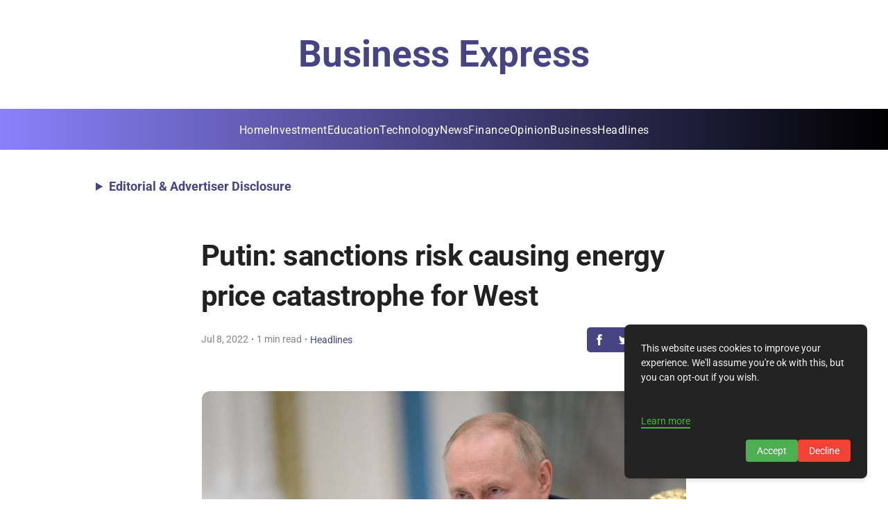

--- FILE ---
content_type: text/html; charset=utf-8
request_url: https://www.google.com/recaptcha/api2/aframe
body_size: 268
content:
<!DOCTYPE HTML><html><head><meta http-equiv="content-type" content="text/html; charset=UTF-8"></head><body><script nonce="W-SeKmKbs5YU1HXL5HCFug">/** Anti-fraud and anti-abuse applications only. See google.com/recaptcha */ try{var clients={'sodar':'https://pagead2.googlesyndication.com/pagead/sodar?'};window.addEventListener("message",function(a){try{if(a.source===window.parent){var b=JSON.parse(a.data);var c=clients[b['id']];if(c){var d=document.createElement('img');d.src=c+b['params']+'&rc='+(localStorage.getItem("rc::a")?sessionStorage.getItem("rc::b"):"");window.document.body.appendChild(d);sessionStorage.setItem("rc::e",parseInt(sessionStorage.getItem("rc::e")||0)+1);localStorage.setItem("rc::h",'1768670373958');}}}catch(b){}});window.parent.postMessage("_grecaptcha_ready", "*");}catch(b){}</script></body></html>